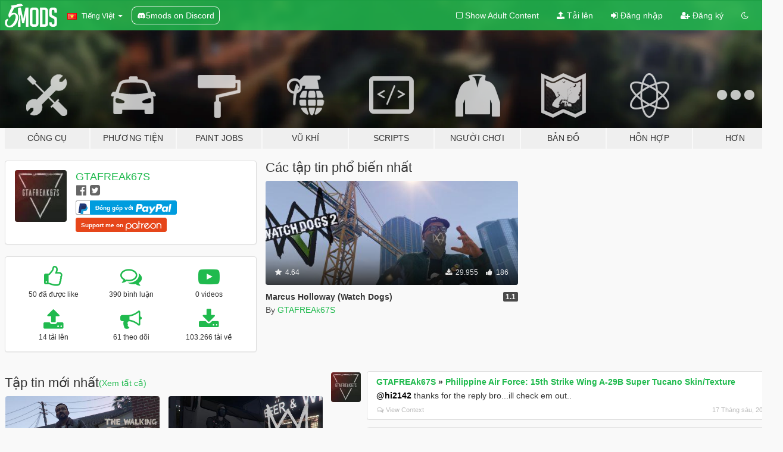

--- FILE ---
content_type: text/html; charset=utf-8
request_url: https://vi.gta5-mods.com/users/GTAFREAk67S
body_size: 13156
content:

<!DOCTYPE html>
<html lang="vi" dir="ltr">
<head>
	<title>
		GTA 5 Mods bởi GTAFREAk67S - GTA5-Mods.com
	</title>

		<script
		  async
		  src="https://hb.vntsm.com/v4/live/vms/sites/gta5-mods.com/index.js"
        ></script>

        <script>
          self.__VM = self.__VM || [];
          self.__VM.push(function (admanager, scope) {
            scope.Config.buildPlacement((configBuilder) => {
              configBuilder.add("billboard");
              configBuilder.addDefaultOrUnique("mobile_mpu").setBreakPoint("mobile")
            }).display("top-ad");

            scope.Config.buildPlacement((configBuilder) => {
              configBuilder.add("leaderboard");
              configBuilder.addDefaultOrUnique("mobile_mpu").setBreakPoint("mobile")
            }).display("central-ad");

            scope.Config.buildPlacement((configBuilder) => {
              configBuilder.add("mpu");
              configBuilder.addDefaultOrUnique("mobile_mpu").setBreakPoint("mobile")
            }).display("side-ad");

            scope.Config.buildPlacement((configBuilder) => {
              configBuilder.add("leaderboard");
              configBuilder.addDefaultOrUnique("mpu").setBreakPoint({ mediaQuery: "max-width:1200px" })
            }).display("central-ad-2");

            scope.Config.buildPlacement((configBuilder) => {
              configBuilder.add("leaderboard");
              configBuilder.addDefaultOrUnique("mobile_mpu").setBreakPoint("mobile")
            }).display("bottom-ad");

            scope.Config.buildPlacement((configBuilder) => {
              configBuilder.add("desktop_takeover");
              configBuilder.addDefaultOrUnique("mobile_takeover").setBreakPoint("mobile")
            }).display("takeover-ad");

            scope.Config.get('mpu').display('download-ad-1');
          });
        </script>

	<meta charset="utf-8">
	<meta name="viewport" content="width=320, initial-scale=1.0, maximum-scale=1.0">
	<meta http-equiv="X-UA-Compatible" content="IE=edge">
	<meta name="msapplication-config" content="none">
	<meta name="theme-color" content="#20ba4e">
	<meta name="msapplication-navbutton-color" content="#20ba4e">
	<meta name="apple-mobile-web-app-capable" content="yes">
	<meta name="apple-mobile-web-app-status-bar-style" content="#20ba4e">
	<meta name="csrf-param" content="authenticity_token" />
<meta name="csrf-token" content="q9y8gl0SlIOT/n8OF1ezCBPdqBANuPI36Sj7oY/w1NY/CPDOAZu5JJ3Zce7PMQwWWCPwa1/L6jv27cJvaaKauw==" />
	

	<link rel="shortcut icon" type="image/x-icon" href="https://images.gta5-mods.com/icons/favicon.png">
	<link rel="stylesheet" media="screen" href="/assets/application-7e510725ebc5c55e88a9fd87c027a2aa9e20126744fbac89762e0fd54819c399.css" />
	    <link rel="alternate" hreflang="id" href="https://id.gta5-mods.com/users/GTAFREAk67S">
    <link rel="alternate" hreflang="ms" href="https://ms.gta5-mods.com/users/GTAFREAk67S">
    <link rel="alternate" hreflang="bg" href="https://bg.gta5-mods.com/users/GTAFREAk67S">
    <link rel="alternate" hreflang="ca" href="https://ca.gta5-mods.com/users/GTAFREAk67S">
    <link rel="alternate" hreflang="cs" href="https://cs.gta5-mods.com/users/GTAFREAk67S">
    <link rel="alternate" hreflang="da" href="https://da.gta5-mods.com/users/GTAFREAk67S">
    <link rel="alternate" hreflang="de" href="https://de.gta5-mods.com/users/GTAFREAk67S">
    <link rel="alternate" hreflang="el" href="https://el.gta5-mods.com/users/GTAFREAk67S">
    <link rel="alternate" hreflang="en" href="https://www.gta5-mods.com/users/GTAFREAk67S">
    <link rel="alternate" hreflang="es" href="https://es.gta5-mods.com/users/GTAFREAk67S">
    <link rel="alternate" hreflang="fr" href="https://fr.gta5-mods.com/users/GTAFREAk67S">
    <link rel="alternate" hreflang="gl" href="https://gl.gta5-mods.com/users/GTAFREAk67S">
    <link rel="alternate" hreflang="ko" href="https://ko.gta5-mods.com/users/GTAFREAk67S">
    <link rel="alternate" hreflang="hi" href="https://hi.gta5-mods.com/users/GTAFREAk67S">
    <link rel="alternate" hreflang="it" href="https://it.gta5-mods.com/users/GTAFREAk67S">
    <link rel="alternate" hreflang="hu" href="https://hu.gta5-mods.com/users/GTAFREAk67S">
    <link rel="alternate" hreflang="mk" href="https://mk.gta5-mods.com/users/GTAFREAk67S">
    <link rel="alternate" hreflang="nl" href="https://nl.gta5-mods.com/users/GTAFREAk67S">
    <link rel="alternate" hreflang="nb" href="https://no.gta5-mods.com/users/GTAFREAk67S">
    <link rel="alternate" hreflang="pl" href="https://pl.gta5-mods.com/users/GTAFREAk67S">
    <link rel="alternate" hreflang="pt-BR" href="https://pt.gta5-mods.com/users/GTAFREAk67S">
    <link rel="alternate" hreflang="ro" href="https://ro.gta5-mods.com/users/GTAFREAk67S">
    <link rel="alternate" hreflang="ru" href="https://ru.gta5-mods.com/users/GTAFREAk67S">
    <link rel="alternate" hreflang="sl" href="https://sl.gta5-mods.com/users/GTAFREAk67S">
    <link rel="alternate" hreflang="fi" href="https://fi.gta5-mods.com/users/GTAFREAk67S">
    <link rel="alternate" hreflang="sv" href="https://sv.gta5-mods.com/users/GTAFREAk67S">
    <link rel="alternate" hreflang="vi" href="https://vi.gta5-mods.com/users/GTAFREAk67S">
    <link rel="alternate" hreflang="tr" href="https://tr.gta5-mods.com/users/GTAFREAk67S">
    <link rel="alternate" hreflang="uk" href="https://uk.gta5-mods.com/users/GTAFREAk67S">
    <link rel="alternate" hreflang="zh-CN" href="https://zh.gta5-mods.com/users/GTAFREAk67S">

  <script src="/javascripts/ads.js"></script>

		<!-- Nexus Google Tag Manager -->
		<script nonce="true">
//<![CDATA[
				window.dataLayer = window.dataLayer || [];

						window.dataLayer.push({
								login_status: 'Guest',
								user_id: undefined,
								gta5mods_id: undefined,
						});

//]]>
</script>
		<script nonce="true">
//<![CDATA[
				(function(w,d,s,l,i){w[l]=w[l]||[];w[l].push({'gtm.start':
				new Date().getTime(),event:'gtm.js'});var f=d.getElementsByTagName(s)[0],
				j=d.createElement(s),dl=l!='dataLayer'?'&l='+l:'';j.async=true;j.src=
				'https://www.googletagmanager.com/gtm.js?id='+i+dl;f.parentNode.insertBefore(j,f);
				})(window,document,'script','dataLayer','GTM-KCVF2WQ');

//]]>
</script>		<!-- End Nexus Google Tag Manager -->
</head>
<body class=" vi">
	<!-- Google Tag Manager (noscript) -->
	<noscript><iframe src="https://www.googletagmanager.com/ns.html?id=GTM-KCVF2WQ"
										height="0" width="0" style="display:none;visibility:hidden"></iframe></noscript>
	<!-- End Google Tag Manager (noscript) -->

<div id="page-cover"></div>
<div id="page-loading">
	<span class="graphic"></span>
	<span class="message">Đang tải...</span>
</div>

<div id="page-cover"></div>

<nav id="main-nav" class="navbar navbar-default">
  <div class="container">
    <div class="navbar-header">
      <a class="navbar-brand" href="/"></a>

      <ul class="nav navbar-nav">
        <li id="language-dropdown" class="dropdown">
          <a href="#language" class="dropdown-toggle" data-toggle="dropdown">
            <span class="famfamfam-flag-vn icon"></span>&nbsp;
            <span class="language-name">Tiếng Việt</span>
            <span class="caret"></span>
          </a>

          <ul class="dropdown-menu dropdown-menu-with-footer">
                <li>
                  <a href="https://id.gta5-mods.com/users/GTAFREAk67S">
                    <span class="famfamfam-flag-id"></span>
                    <span class="language-name">Bahasa Indonesia</span>
                  </a>
                </li>
                <li>
                  <a href="https://ms.gta5-mods.com/users/GTAFREAk67S">
                    <span class="famfamfam-flag-my"></span>
                    <span class="language-name">Bahasa Melayu</span>
                  </a>
                </li>
                <li>
                  <a href="https://bg.gta5-mods.com/users/GTAFREAk67S">
                    <span class="famfamfam-flag-bg"></span>
                    <span class="language-name">Български</span>
                  </a>
                </li>
                <li>
                  <a href="https://ca.gta5-mods.com/users/GTAFREAk67S">
                    <span class="famfamfam-flag-catalonia"></span>
                    <span class="language-name">Català</span>
                  </a>
                </li>
                <li>
                  <a href="https://cs.gta5-mods.com/users/GTAFREAk67S">
                    <span class="famfamfam-flag-cz"></span>
                    <span class="language-name">Čeština</span>
                  </a>
                </li>
                <li>
                  <a href="https://da.gta5-mods.com/users/GTAFREAk67S">
                    <span class="famfamfam-flag-dk"></span>
                    <span class="language-name">Dansk</span>
                  </a>
                </li>
                <li>
                  <a href="https://de.gta5-mods.com/users/GTAFREAk67S">
                    <span class="famfamfam-flag-de"></span>
                    <span class="language-name">Deutsch</span>
                  </a>
                </li>
                <li>
                  <a href="https://el.gta5-mods.com/users/GTAFREAk67S">
                    <span class="famfamfam-flag-gr"></span>
                    <span class="language-name">Ελληνικά</span>
                  </a>
                </li>
                <li>
                  <a href="https://www.gta5-mods.com/users/GTAFREAk67S">
                    <span class="famfamfam-flag-gb"></span>
                    <span class="language-name">English</span>
                  </a>
                </li>
                <li>
                  <a href="https://es.gta5-mods.com/users/GTAFREAk67S">
                    <span class="famfamfam-flag-es"></span>
                    <span class="language-name">Español</span>
                  </a>
                </li>
                <li>
                  <a href="https://fr.gta5-mods.com/users/GTAFREAk67S">
                    <span class="famfamfam-flag-fr"></span>
                    <span class="language-name">Français</span>
                  </a>
                </li>
                <li>
                  <a href="https://gl.gta5-mods.com/users/GTAFREAk67S">
                    <span class="famfamfam-flag-es-gl"></span>
                    <span class="language-name">Galego</span>
                  </a>
                </li>
                <li>
                  <a href="https://ko.gta5-mods.com/users/GTAFREAk67S">
                    <span class="famfamfam-flag-kr"></span>
                    <span class="language-name">한국어</span>
                  </a>
                </li>
                <li>
                  <a href="https://hi.gta5-mods.com/users/GTAFREAk67S">
                    <span class="famfamfam-flag-in"></span>
                    <span class="language-name">हिन्दी</span>
                  </a>
                </li>
                <li>
                  <a href="https://it.gta5-mods.com/users/GTAFREAk67S">
                    <span class="famfamfam-flag-it"></span>
                    <span class="language-name">Italiano</span>
                  </a>
                </li>
                <li>
                  <a href="https://hu.gta5-mods.com/users/GTAFREAk67S">
                    <span class="famfamfam-flag-hu"></span>
                    <span class="language-name">Magyar</span>
                  </a>
                </li>
                <li>
                  <a href="https://mk.gta5-mods.com/users/GTAFREAk67S">
                    <span class="famfamfam-flag-mk"></span>
                    <span class="language-name">Македонски</span>
                  </a>
                </li>
                <li>
                  <a href="https://nl.gta5-mods.com/users/GTAFREAk67S">
                    <span class="famfamfam-flag-nl"></span>
                    <span class="language-name">Nederlands</span>
                  </a>
                </li>
                <li>
                  <a href="https://no.gta5-mods.com/users/GTAFREAk67S">
                    <span class="famfamfam-flag-no"></span>
                    <span class="language-name">Norsk</span>
                  </a>
                </li>
                <li>
                  <a href="https://pl.gta5-mods.com/users/GTAFREAk67S">
                    <span class="famfamfam-flag-pl"></span>
                    <span class="language-name">Polski</span>
                  </a>
                </li>
                <li>
                  <a href="https://pt.gta5-mods.com/users/GTAFREAk67S">
                    <span class="famfamfam-flag-br"></span>
                    <span class="language-name">Português do Brasil</span>
                  </a>
                </li>
                <li>
                  <a href="https://ro.gta5-mods.com/users/GTAFREAk67S">
                    <span class="famfamfam-flag-ro"></span>
                    <span class="language-name">Română</span>
                  </a>
                </li>
                <li>
                  <a href="https://ru.gta5-mods.com/users/GTAFREAk67S">
                    <span class="famfamfam-flag-ru"></span>
                    <span class="language-name">Русский</span>
                  </a>
                </li>
                <li>
                  <a href="https://sl.gta5-mods.com/users/GTAFREAk67S">
                    <span class="famfamfam-flag-si"></span>
                    <span class="language-name">Slovenščina</span>
                  </a>
                </li>
                <li>
                  <a href="https://fi.gta5-mods.com/users/GTAFREAk67S">
                    <span class="famfamfam-flag-fi"></span>
                    <span class="language-name">Suomi</span>
                  </a>
                </li>
                <li>
                  <a href="https://sv.gta5-mods.com/users/GTAFREAk67S">
                    <span class="famfamfam-flag-se"></span>
                    <span class="language-name">Svenska</span>
                  </a>
                </li>
                <li>
                  <a href="https://vi.gta5-mods.com/users/GTAFREAk67S">
                    <span class="famfamfam-flag-vn"></span>
                    <span class="language-name">Tiếng Việt</span>
                  </a>
                </li>
                <li>
                  <a href="https://tr.gta5-mods.com/users/GTAFREAk67S">
                    <span class="famfamfam-flag-tr"></span>
                    <span class="language-name">Türkçe</span>
                  </a>
                </li>
                <li>
                  <a href="https://uk.gta5-mods.com/users/GTAFREAk67S">
                    <span class="famfamfam-flag-ua"></span>
                    <span class="language-name">Українська</span>
                  </a>
                </li>
                <li>
                  <a href="https://zh.gta5-mods.com/users/GTAFREAk67S">
                    <span class="famfamfam-flag-cn"></span>
                    <span class="language-name">中文</span>
                  </a>
                </li>
          </ul>
        </li>
        <li class="discord-link">
          <a href="https://discord.gg/2PR7aMzD4U" target="_blank" rel="noreferrer">
            <img src="https://images.gta5-mods.com/site/discord-header.svg" height="15px" alt="">
            <span>5mods on Discord</span>
          </a>
        </li>
      </ul>
    </div>

    <ul class="nav navbar-nav navbar-right">
        <li>
          <a href="/adult_filter" title="Light mode">
              <span class="fa fa-square-o"></span>
            <span>Show Adult <span class="adult-filter__content-text">Content</span></span>
          </a>
        </li>
      <li class="hidden-xs">
        <a href="/upload">
          <span class="icon fa fa-upload"></span>
          Tải lên
        </a>
      </li>

        <li>
          <a href="/login?r=/users/GTAFREAk67S">
            <span class="icon fa fa-sign-in"></span>
            <span class="login-text">Đăng nhập</span>
          </a>
        </li>

        <li class="hidden-xs">
          <a href="/register?r=/users/GTAFREAk67S">
            <span class="icon fa fa-user-plus"></span>
            Đăng ký
          </a>
        </li>

        <li>
            <a href="/dark_mode" title="Dark mode">
              <span class="fa fa-moon-o"></span>
            </a>
        </li>

      <li id="search-dropdown">
        <a href="#search" class="dropdown-toggle" data-toggle="dropdown">
          <span class="fa fa-search"></span>
        </a>

        <div class="dropdown-menu">
          <div class="form-inline">
            <div class="form-group">
              <div class="input-group">
                <div class="input-group-addon"><span  class="fa fa-search"></span></div>
                <input type="text" class="form-control" placeholder="Tìm kiếm GTA 5 mods...">
              </div>
            </div>
            <button type="submit" class="btn btn-primary">
              Tìm kiếm
            </button>
          </div>
        </div>
      </li>
    </ul>
  </div>
</nav>

<div id="banner" class="">
  <div class="container hidden-xs">
    <div id="intro">
      <h1 class="styled">Chào mừng bạn đến với GTA5-Mods.com</h1>
      <p>Select one of the following categories to start browsing the latest GTA 5 PC mods:</p>
    </div>
  </div>

  <div class="container">
    <ul id="navigation" class="clearfix vi">
        <li class="tools ">
          <a href="/tools">
            <span class="icon-category"></span>
            <span class="label-border"></span>
            <span class="label-category ">
              <span>Công cụ</span>
            </span>
          </a>
        </li>
        <li class="vehicles ">
          <a href="/vehicles">
            <span class="icon-category"></span>
            <span class="label-border"></span>
            <span class="label-category md-small">
              <span>Phương tiện</span>
            </span>
          </a>
        </li>
        <li class="paintjobs ">
          <a href="/paintjobs">
            <span class="icon-category"></span>
            <span class="label-border"></span>
            <span class="label-category ">
              <span>Paint Jobs</span>
            </span>
          </a>
        </li>
        <li class="weapons ">
          <a href="/weapons">
            <span class="icon-category"></span>
            <span class="label-border"></span>
            <span class="label-category ">
              <span>Vũ khí</span>
            </span>
          </a>
        </li>
        <li class="scripts ">
          <a href="/scripts">
            <span class="icon-category"></span>
            <span class="label-border"></span>
            <span class="label-category ">
              <span>Scripts</span>
            </span>
          </a>
        </li>
        <li class="player ">
          <a href="/player">
            <span class="icon-category"></span>
            <span class="label-border"></span>
            <span class="label-category ">
              <span>Người chơi</span>
            </span>
          </a>
        </li>
        <li class="maps ">
          <a href="/maps">
            <span class="icon-category"></span>
            <span class="label-border"></span>
            <span class="label-category ">
              <span>Bản đồ</span>
            </span>
          </a>
        </li>
        <li class="misc ">
          <a href="/misc">
            <span class="icon-category"></span>
            <span class="label-border"></span>
            <span class="label-category ">
              <span>Hỗn hợp</span>
            </span>
          </a>
        </li>
      <li id="more-dropdown" class="more dropdown">
        <a href="#more" class="dropdown-toggle" data-toggle="dropdown">
          <span class="icon-category"></span>
          <span class="label-border"></span>
          <span class="label-category ">
            <span>Hơn</span>
          </span>
        </a>

        <ul class="dropdown-menu pull-right">
          <li>
            <a href="http://www.gta5cheats.com" target="_blank">
              <span class="fa fa-external-link"></span>
              GTA 5 Cheats
            </a>
          </li>
        </ul>
      </li>
    </ul>
  </div>
</div>

<div id="content">
  
<div id="profile" data-user-id="27853">
  <div class="container">


        <div class="row">
          <div class="col-sm-6 col-md-4">
            <div class="user-panel panel panel-default">
              <div class="panel-body">
                <div class="row">
                  <div class="col-xs-3">
                    <a href="/users/GTAFREAk67S">
                      <img class="img-responsive" src="https://img.gta5-mods.com/q75-w100-h100-cfill/avatars/27853/6d2cb0-IMG_4518.JPG" alt="6d2cb0 img 4518" />
                    </a>
                  </div>
                  <div class="col-xs-9">
                    <a class="username" href="/users/GTAFREAk67S">GTAFREAk67S</a>

                        <br/>

                            <div class="user-social">
                              

<a title="Facebook" target="_blank" href="https://www.facebook.com/GTAFREAk67-Mods-447933152056647"><span class="fa fa-facebook-official"></span></a>
<a title="Twitter" target="_blank" href="https://www.twitter.com/Gtafreak67S"><span class="fa fa-twitter-square"></span></a>









                            </div>


                            

                                <div class="button-donate">
                                  
<div class="paypal-button-widget">
  <form method="post" action="https://www.paypal.com/cgi-bin/webscr" target="_blank">
    <input type="hidden" name="item_name" value="Donation for GTAFREAk67S [GTA5-Mods.com]">
    <input type="hidden" name="lc" value="vi_VN">
    <input type="hidden" name="no_shipping" value="1">
    <input type="hidden" name="cmd" value="_donations">
    <input type="hidden" name="business" value="AWGEUFVRSF9FC">
    <input type="hidden" name="bn" value="JavaScriptButtons_donate">
    <input type="hidden" name="notify_url" value="https://www.gta5-mods.com/ipn">
    <input type="hidden" name="custom" value="[27853, -1, -1]">
    <button class="paypal-button paypal-style-primary paypal-size-small" type="submit" dir="ltr">
        <span class="paypal-button-logo">
          <img src="[data-uri]">
        </span><span class="paypal-button-content" dir="auto">
          Đóng góp với <img alt="PayPal" src="[data-uri]" />
        </span>
    </button>
  </form>
</div>
                                </div>

                                <div class="button-donate">
                                  <a href="https://www.patreon.com/user?u=4637231" class="paypal-button patreon-button paypal-style-primary paypal-size-small" target="_blank" dir="ltr">
  <span class="paypal-button-content" dir="auto">
    Support me on <img alt="Patreon" src="https://images.gta5-mods.com/icons/patreon-logo.png" />
  </span>
</a>
                                </div>

                  </div>
                </div>
              </div>
            </div>

              <div class="panel panel-default" dir="auto">
                <div class="panel-body">
                    <div class="user-stats">
                      <div class="row">
                        <div class="col-xs-4">
                          <span class="stat-icon fa fa-thumbs-o-up"></span>
                          <span class="stat-label">
                            50 đã được like
                          </span>
                        </div>
                        <div class="col-xs-4">
                          <span class="stat-icon fa fa-comments-o"></span>
                          <span class="stat-label">
                            390 bình luận
                          </span>
                        </div>
                        <div class="col-xs-4">
                          <span class="stat-icon fa fa-youtube-play"></span>
                          <span class="stat-label">
                            0 videos
                          </span>
                        </div>
                      </div>

                      <div class="row">
                        <div class="col-xs-4">
                          <span class="stat-icon fa fa-upload"></span>
                          <span class="stat-label">
                            14 tải lên
                          </span>
                        </div>
                        <div class="col-xs-4">
                          <span class="stat-icon fa fa-bullhorn"></span>
                          <span class="stat-label">
                            61 theo dõi
                          </span>
                        </div>
                          <div class="col-xs-4">
                            <span class="stat-icon fa fa-download"></span>
                            <span class="stat-label">
                              103.266 tải về
                            </span>
                          </div>
                      </div>
                    </div>
                </div>
              </div>
          </div>

            <div class="col-sm-6 col-md-4 file-list">
              <h3 class="no-margin-top">Các tập tin phổ biến nhất</h3>
              
<div class="file-list-obj">
  <a href="/player/marcus-halloway-watch-dogs" title="Marcus Holloway (Watch Dogs)" class="preview empty">

    <img title="Marcus Holloway (Watch Dogs)" class="img-responsive" alt="Marcus Holloway (Watch Dogs)" src="https://img.gta5-mods.com/q75-w500-h333-cfill/images/marcus-halloway-watch-dogs/60f15f-EDITED2.jpg" />

      <ul class="categories">
            <li>Skin</li>
            <li>Skin</li>
      </ul>

      <div class="stats">
        <div>
            <span title="4.64 star rating">
              <span class="fa fa-star"></span> 4.64
            </span>
        </div>
        <div>
          <span title="29.955 đã tải về">
            <span class="fa fa-download"></span> 29.955
          </span>
          <span class="stats-likes" title="186 đã Thích">
            <span class="fa fa-thumbs-up"></span> 186
          </span>
        </div>
      </div>

  </a>
  <div class="details">
    <div class="top">
      <div class="name">
        <a href="/player/marcus-halloway-watch-dogs" title="Marcus Holloway (Watch Dogs)">
          <span dir="ltr">Marcus Holloway (Watch Dogs)</span>
        </a>
      </div>
        <div class="version" dir="ltr" title="1.1">1.1</div>
    </div>
    <div class="bottom">
      <span class="bottom-by">By</span> <a href="/users/GTAFREAk67S" title="GTAFREAk67S">GTAFREAk67S</a>
    </div>
  </div>
</div>
            </div>
        </div>

            <div class="row">
                  <div class="file-list col-sm-5">
                    <div class="row-heading">
                      <h3 class="latest-files">
                        Tập tin mới nhất
                      </h3>
                        <a href="/users/GTAFREAk67S/files">(Xem tất cả)</a>
                    </div>

                        <div class="row">
                            <div class="col-xs-6 col-sm-12 col-md-6">
                              
<div class="file-list-obj">
  <a href="/player/lee-everett-twd-tell-tale-gtafreak67s" title="Lee Everett (TWD-Tell Tale)" class="preview empty">

    <img title="Lee Everett (TWD-Tell Tale)" class="img-responsive" alt="Lee Everett (TWD-Tell Tale)" src="https://img.gta5-mods.com/q75-w500-h333-cfill/images/lee-everett-twd-tell-tale-gtafreak67s/6f003e-cover.jpg" />

      <ul class="categories">
            <li>Skin</li>
      </ul>

      <div class="stats">
        <div>
            <span title="4.55 star rating">
              <span class="fa fa-star"></span> 4.55
            </span>
        </div>
        <div>
          <span title="1.616 đã tải về">
            <span class="fa fa-download"></span> 1.616
          </span>
          <span class="stats-likes" title="35 đã Thích">
            <span class="fa fa-thumbs-up"></span> 35
          </span>
        </div>
      </div>

  </a>
  <div class="details">
    <div class="top">
      <div class="name">
        <a href="/player/lee-everett-twd-tell-tale-gtafreak67s" title="Lee Everett (TWD-Tell Tale)">
          <span dir="ltr">Lee Everett (TWD-Tell Tale)</span>
        </a>
      </div>
        <div class="version" dir="ltr" title="1.1">1.1</div>
    </div>
    <div class="bottom">
      <span class="bottom-by">By</span> <a href="/users/GTAFREAk67S" title="GTAFREAk67S">GTAFREAk67S</a>
    </div>
  </div>
</div>
                            </div>
                            <div class="col-xs-6 col-sm-12 col-md-6">
                              
<div class="file-list-obj">
  <a href="/player/wrench-watch-dogs-2-add-on-replace" title="Wrench (Watch Dogs 2) [Add-On / Replace]" class="preview empty">

    <img title="Wrench (Watch Dogs 2) [Add-On / Replace]" class="img-responsive" alt="Wrench (Watch Dogs 2) [Add-On / Replace]" src="https://img.gta5-mods.com/q75-w500-h333-cfill/images/wrench-watch-dogs-2-add-on-replace/d14899-Desktop 03.20.2017 - 16.jpg" />

      <ul class="categories">
            <li>Skin</li>
            <li>Add-On</li>
      </ul>

      <div class="stats">
        <div>
            <span title="5.0 star rating">
              <span class="fa fa-star"></span> 5.0
            </span>
        </div>
        <div>
          <span title="4.983 đã tải về">
            <span class="fa fa-download"></span> 4.983
          </span>
          <span class="stats-likes" title="64 đã Thích">
            <span class="fa fa-thumbs-up"></span> 64
          </span>
        </div>
      </div>

  </a>
  <div class="details">
    <div class="top">
      <div class="name">
        <a href="/player/wrench-watch-dogs-2-add-on-replace" title="Wrench (Watch Dogs 2) [Add-On / Replace]">
          <span dir="ltr">Wrench (Watch Dogs 2) [Add-On / Replace]</span>
        </a>
      </div>
        <div class="version" dir="ltr" title="1.1">1.1</div>
    </div>
    <div class="bottom">
      <span class="bottom-by">By</span> <a href="/users/GTAFREAk67S" title="GTAFREAk67S">GTAFREAk67S</a>
    </div>
  </div>
</div>
                            </div>
                        </div>
                        <div class="row">
                            <div class="col-xs-6 col-sm-12 col-md-6">
                              
<div class="file-list-obj">
  <a href="/player/marcus-holloway-beta-add-on-replace" title="Marcus Holloway [Add-On / Replace]" class="preview empty">

    <img title="Marcus Holloway [Add-On / Replace]" class="img-responsive" alt="Marcus Holloway [Add-On / Replace]" src="https://img.gta5-mods.com/q75-w500-h333-cfill/images/marcus-holloway-beta-add-on-replace/77751c-GTA5 2017-01-03 16-10-25-77.jpg" />

      <ul class="categories">
            <li>Skin</li>
            <li>Add-On</li>
            <li>Featured</li>
      </ul>

      <div class="stats">
        <div>
            <span title="5.0 star rating">
              <span class="fa fa-star"></span> 5.0
            </span>
        </div>
        <div>
          <span title="12.954 đã tải về">
            <span class="fa fa-download"></span> 12.954
          </span>
          <span class="stats-likes" title="75 đã Thích">
            <span class="fa fa-thumbs-up"></span> 75
          </span>
        </div>
      </div>

  </a>
  <div class="details">
    <div class="top">
      <div class="name">
        <a href="/player/marcus-holloway-beta-add-on-replace" title="Marcus Holloway [Add-On / Replace]">
          <span dir="ltr">Marcus Holloway [Add-On / Replace]</span>
        </a>
      </div>
        <div class="version" dir="ltr" title="[BETA]">[BETA]</div>
    </div>
    <div class="bottom">
      <span class="bottom-by">By</span> <a href="/users/GTAFREAk67S" title="GTAFREAk67S">GTAFREAk67S</a>
    </div>
  </div>
</div>
                            </div>
                            <div class="col-xs-6 col-sm-12 col-md-6">
                              
<div class="file-list-obj">
  <a href="/player/marcus-halloway-watch-dogs" title="Marcus Holloway (Watch Dogs)" class="preview empty">

    <img title="Marcus Holloway (Watch Dogs)" class="img-responsive" alt="Marcus Holloway (Watch Dogs)" src="https://img.gta5-mods.com/q75-w500-h333-cfill/images/marcus-halloway-watch-dogs/60f15f-EDITED2.jpg" />

      <ul class="categories">
            <li>Skin</li>
            <li>Skin</li>
      </ul>

      <div class="stats">
        <div>
            <span title="4.64 star rating">
              <span class="fa fa-star"></span> 4.64
            </span>
        </div>
        <div>
          <span title="29.955 đã tải về">
            <span class="fa fa-download"></span> 29.955
          </span>
          <span class="stats-likes" title="186 đã Thích">
            <span class="fa fa-thumbs-up"></span> 186
          </span>
        </div>
      </div>

  </a>
  <div class="details">
    <div class="top">
      <div class="name">
        <a href="/player/marcus-halloway-watch-dogs" title="Marcus Holloway (Watch Dogs)">
          <span dir="ltr">Marcus Holloway (Watch Dogs)</span>
        </a>
      </div>
        <div class="version" dir="ltr" title="1.1">1.1</div>
    </div>
    <div class="bottom">
      <span class="bottom-by">By</span> <a href="/users/GTAFREAk67S" title="GTAFREAk67S">GTAFREAk67S</a>
    </div>
  </div>
</div>
                            </div>
                        </div>
                        <div class="row">
                            <div class="col-xs-6 col-sm-12 col-md-6">
                              
<div class="file-list-obj">
  <a href="/player/mod-pack" title="Player Mod Pack (Arno, Max Payne and Rico)" class="preview empty">

    <img title="Player Mod Pack (Arno, Max Payne and Rico)" class="img-responsive" alt="Player Mod Pack (Arno, Max Payne and Rico)" src="https://img.gta5-mods.com/q75-w500-h333-cfill/images/mod-pack/c58758-IMG_20160514_160414.jpg" />

      <ul class="categories">
            <li>Skin</li>
      </ul>

      <div class="stats">
        <div>
            <span title="4.97 star rating">
              <span class="fa fa-star"></span> 4.97
            </span>
        </div>
        <div>
          <span title="1.340 đã tải về">
            <span class="fa fa-download"></span> 1.340
          </span>
          <span class="stats-likes" title="36 đã Thích">
            <span class="fa fa-thumbs-up"></span> 36
          </span>
        </div>
      </div>

  </a>
  <div class="details">
    <div class="top">
      <div class="name">
        <a href="/player/mod-pack" title="Player Mod Pack (Arno, Max Payne and Rico)">
          <span dir="ltr">Player Mod Pack (Arno, Max Payne and Rico)</span>
        </a>
      </div>
        <div class="version" dir="ltr" title="1.0">1.0</div>
    </div>
    <div class="bottom">
      <span class="bottom-by">By</span> <a href="/users/GTAFREAk67S" title="GTAFREAk67S">GTAFREAk67S</a>
    </div>
  </div>
</div>
                            </div>
                            <div class="col-xs-6 col-sm-12 col-md-6">
                              
<div class="file-list-obj">
  <a href="/player/tomb-raider-lara-croft-pack-802741be-dd43-4774-962b-15b9b8b0d017" title="Tomb Raider Lara Croft Ped+ Real Head + Accessories" class="preview empty">

    <img title="Tomb Raider Lara Croft Ped+ Real Head + Accessories" class="img-responsive" alt="Tomb Raider Lara Croft Ped+ Real Head + Accessories" src="https://img.gta5-mods.com/q75-w500-h333-cfill/images/tomb-raider-lara-croft-pack-802741be-dd43-4774-962b-15b9b8b0d017/808b22-SCREEN.jpg" />

      <ul class="categories">
            <li>Skin</li>
      </ul>

      <div class="stats">
        <div>
            <span title="4.29 star rating">
              <span class="fa fa-star"></span> 4.29
            </span>
        </div>
        <div>
          <span title="8.715 đã tải về">
            <span class="fa fa-download"></span> 8.715
          </span>
          <span class="stats-likes" title="167 đã Thích">
            <span class="fa fa-thumbs-up"></span> 167
          </span>
        </div>
      </div>

  </a>
  <div class="details">
    <div class="top">
      <div class="name">
        <a href="/player/tomb-raider-lara-croft-pack-802741be-dd43-4774-962b-15b9b8b0d017" title="Tomb Raider Lara Croft Ped+ Real Head + Accessories">
          <span dir="ltr">Tomb Raider Lara Croft Ped+ Real Head + Accessories</span>
        </a>
      </div>
        <div class="version" dir="ltr" title="v1.6">v1.6</div>
    </div>
    <div class="bottom">
      <span class="bottom-by">By</span> <a href="/users/GTAFREAk67S" title="GTAFREAk67S">GTAFREAk67S</a>
    </div>
  </div>
</div>
                            </div>
                        </div>
                        <div class="row">
                            <div class="col-xs-6 col-sm-12 col-md-6">
                              
<div class="file-list-obj">
  <a href="/player/joel-the-last-of-us-3cd50f9e-3924-4bd1-921c-c5f16378c670" title="Joel (The Last Of Us)" class="preview empty">

    <img title="Joel (The Last Of Us)" class="img-responsive" alt="Joel (The Last Of Us)" src="https://img.gta5-mods.com/q75-w500-h333-cfill/images/joel-the-last-of-us-3cd50f9e-3924-4bd1-921c-c5f16378c670/045254-GTA5 2016-02-03 14-18-02.jpg" />

      <ul class="categories">
            <li>Clothing</li>
            <li>Skin</li>
            <li>Featured</li>
      </ul>

      <div class="stats">
        <div>
            <span title="4.69 star rating">
              <span class="fa fa-star"></span> 4.69
            </span>
        </div>
        <div>
          <span title="19.202 đã tải về">
            <span class="fa fa-download"></span> 19.202
          </span>
          <span class="stats-likes" title="166 đã Thích">
            <span class="fa fa-thumbs-up"></span> 166
          </span>
        </div>
      </div>

  </a>
  <div class="details">
    <div class="top">
      <div class="name">
        <a href="/player/joel-the-last-of-us-3cd50f9e-3924-4bd1-921c-c5f16378c670" title="Joel (The Last Of Us)">
          <span dir="ltr">Joel (The Last Of Us)</span>
        </a>
      </div>
        <div class="version" dir="ltr" title="v1.1">v1.1</div>
    </div>
    <div class="bottom">
      <span class="bottom-by">By</span> <a href="/users/GTAFREAk67S" title="GTAFREAk67S">GTAFREAk67S</a>
    </div>
  </div>
</div>
                            </div>
                            <div class="col-xs-6 col-sm-12 col-md-6">
                              
<div class="file-list-obj">
  <a href="/player/aiden-pearce-6e2ffbaa-f7da-4ee9-89f1-209f2b28e361" title="Aiden Pearce + Real Mask and Inner Shirt Model + Real Head" class="preview empty">

    <img title="Aiden Pearce + Real Mask and Inner Shirt Model + Real Head" class="img-responsive" alt="Aiden Pearce + Real Mask and Inner Shirt Model + Real Head" src="https://img.gta5-mods.com/q75-w500-h333-cfill/images/aiden-pearce-6e2ffbaa-f7da-4ee9-89f1-209f2b28e361/9e7e39-COVER.jpg" />

      <ul class="categories">
            <li>Clothing</li>
            <li>Skin</li>
      </ul>

      <div class="stats">
        <div>
            <span title="4.83 star rating">
              <span class="fa fa-star"></span> 4.83
            </span>
        </div>
        <div>
          <span title="18.453 đã tải về">
            <span class="fa fa-download"></span> 18.453
          </span>
          <span class="stats-likes" title="172 đã Thích">
            <span class="fa fa-thumbs-up"></span> 172
          </span>
        </div>
      </div>

  </a>
  <div class="details">
    <div class="top">
      <div class="name">
        <a href="/player/aiden-pearce-6e2ffbaa-f7da-4ee9-89f1-209f2b28e361" title="Aiden Pearce + Real Mask and Inner Shirt Model + Real Head">
          <span dir="ltr">Aiden Pearce + Real Mask and Inner Shirt Model + Real Head</span>
        </a>
      </div>
        <div class="version" dir="ltr" title="v1.5">v1.5</div>
    </div>
    <div class="bottom">
      <span class="bottom-by">By</span> <a href="/users/GTAFREAk67S" title="GTAFREAk67S">GTAFREAk67S</a>
    </div>
  </div>
</div>
                            </div>
                        </div>
                  </div>

                  <div id="comments" class="col-sm-7">
                    <ul class="media-list comments-list" style="display: block;">
                      
    <li id="comment-975669" class="comment media " data-comment-id="975669" data-username="GTAFREAk67S" data-mentions="[&quot;hi2142&quot;]">
      <div class="media-left">
        <a href="/users/GTAFREAk67S"><img class="media-object" src="https://img.gta5-mods.com/q75-w100-h100-cfill/avatars/27853/6d2cb0-IMG_4518.JPG" alt="6d2cb0 img 4518" /></a>
      </div>
      <div class="media-body">
        <div class="panel panel-default">
          <div class="panel-body">
            <div class="media-heading clearfix">
              <div class="pull-left flip" dir="auto">
                <a href="/users/GTAFREAk67S">GTAFREAk67S</a>
                    &raquo;
                    <a href="/paintjobs/philippine-air-force-15th-strike-wing-a-29b-super-tucano-skin-texture-9bc9c358-05a8-4fc3-b202-13268b013558">Philippine Air Force: 15th Strike Wing A-29B Super Tucano Skin/Texture</a>
              </div>
              <div class="pull-right flip">
                

                
              </div>
            </div>

            <div class="comment-text " dir="auto"><p><a class="mention" href="/users/hi2142">@hi2142</a> thanks for the reply bro...ill check em out..</p></div>

            <div class="media-details clearfix">
              <div class="row">
                <div class="col-md-8 text-left flip">

                    <a class="inline-icon-text" href="/paintjobs/philippine-air-force-15th-strike-wing-a-29b-super-tucano-skin-texture-9bc9c358-05a8-4fc3-b202-13268b013558#comment-975669"><span class="fa fa-comments-o"></span>View Context</a>

                  

                  
                </div>
                <div class="col-md-4 text-right flip" title="Thứ bảy, 17 Tháng sáu 2017 11:01:38 +0000">17 Tháng sáu, 2017</div>
              </div>
            </div>
          </div>
        </div>
      </div>
    </li>

    <li id="comment-975654" class="comment media " data-comment-id="975654" data-username="GTAFREAk67S" data-mentions="[]">
      <div class="media-left">
        <a href="/users/GTAFREAk67S"><img class="media-object" src="https://img.gta5-mods.com/q75-w100-h100-cfill/avatars/27853/6d2cb0-IMG_4518.JPG" alt="6d2cb0 img 4518" /></a>
      </div>
      <div class="media-body">
        <div class="panel panel-default">
          <div class="panel-body">
            <div class="media-heading clearfix">
              <div class="pull-left flip" dir="auto">
                <a href="/users/GTAFREAk67S">GTAFREAk67S</a>
                    &raquo;
                    <a href="/paintjobs/philippine-air-force-15th-strike-wing-a-29b-super-tucano-skin-texture-9bc9c358-05a8-4fc3-b202-13268b013558">Philippine Air Force: 15th Strike Wing A-29B Super Tucano Skin/Texture</a>
              </div>
              <div class="pull-right flip">
                

                <span class="comment-rating" data-rating="5.0"></span>
              </div>
            </div>

            <div class="comment-text " dir="auto"><p>Great! Btw what graphic mod are you using?</p></div>

            <div class="media-details clearfix">
              <div class="row">
                <div class="col-md-8 text-left flip">

                    <a class="inline-icon-text" href="/paintjobs/philippine-air-force-15th-strike-wing-a-29b-super-tucano-skin-texture-9bc9c358-05a8-4fc3-b202-13268b013558#comment-975654"><span class="fa fa-comments-o"></span>View Context</a>

                  

                  
                </div>
                <div class="col-md-4 text-right flip" title="Thứ bảy, 17 Tháng sáu 2017 10:48:18 +0000">17 Tháng sáu, 2017</div>
              </div>
            </div>
          </div>
        </div>
      </div>
    </li>

    <li id="comment-906318" class="comment media " data-comment-id="906318" data-username="GTAFREAk67S" data-mentions="[&quot;MikePhilips&quot;]">
      <div class="media-left">
        <a href="/users/GTAFREAk67S"><img class="media-object" src="https://img.gta5-mods.com/q75-w100-h100-cfill/avatars/27853/6d2cb0-IMG_4518.JPG" alt="6d2cb0 img 4518" /></a>
      </div>
      <div class="media-body">
        <div class="panel panel-default">
          <div class="panel-body">
            <div class="media-heading clearfix">
              <div class="pull-left flip" dir="auto">
                <a href="/users/GTAFREAk67S">GTAFREAk67S</a>
                    &raquo;
                    <a href="/player/lee-everett-twd-tell-tale-gtafreak67s">Lee Everett (TWD-Tell Tale)</a>
              </div>
              <div class="pull-right flip">
                

                
              </div>
            </div>

            <div class="comment-text " dir="auto"><p><a class="mention" href="/users/MikePhilips">@MikePhilips</a> thanks Mike
</p></div>

            <div class="media-details clearfix">
              <div class="row">
                <div class="col-md-8 text-left flip">

                    <a class="inline-icon-text" href="/player/lee-everett-twd-tell-tale-gtafreak67s#comment-906318"><span class="fa fa-comments-o"></span>View Context</a>

                  

                  
                </div>
                <div class="col-md-4 text-right flip" title="Chủ nhật, 16 Tháng tư 2017 13:28:07 +0000">16 Tháng tư, 2017</div>
              </div>
            </div>
          </div>
        </div>
      </div>
    </li>

    <li id="comment-905560" class="comment media " data-comment-id="905560" data-username="GTAFREAk67S" data-mentions="[&quot;Al3x_M3rc3r&quot;]">
      <div class="media-left">
        <a href="/users/GTAFREAk67S"><img class="media-object" src="https://img.gta5-mods.com/q75-w100-h100-cfill/avatars/27853/6d2cb0-IMG_4518.JPG" alt="6d2cb0 img 4518" /></a>
      </div>
      <div class="media-body">
        <div class="panel panel-default">
          <div class="panel-body">
            <div class="media-heading clearfix">
              <div class="pull-left flip" dir="auto">
                <a href="/users/GTAFREAk67S">GTAFREAk67S</a>
                    &raquo;
                    <a href="/player/lee-everett-twd-tell-tale-gtafreak67s">Lee Everett (TWD-Tell Tale)</a>
              </div>
              <div class="pull-right flip">
                

                
              </div>
            </div>

            <div class="comment-text " dir="auto"><p><a class="mention" href="/users/Al3x_M3rc3r">@Al3x_M3rc3r</a> thanks mate!</p></div>

            <div class="media-details clearfix">
              <div class="row">
                <div class="col-md-8 text-left flip">

                    <a class="inline-icon-text" href="/player/lee-everett-twd-tell-tale-gtafreak67s#comment-905560"><span class="fa fa-comments-o"></span>View Context</a>

                  

                  
                </div>
                <div class="col-md-4 text-right flip" title="Thứ bảy, 15 Tháng tư 2017 18:57:06 +0000">15 Tháng tư, 2017</div>
              </div>
            </div>
          </div>
        </div>
      </div>
    </li>

    <li id="comment-905502" class="comment media " data-comment-id="905502" data-username="GTAFREAk67S" data-mentions="[&quot;420x420&quot;]">
      <div class="media-left">
        <a href="/users/GTAFREAk67S"><img class="media-object" src="https://img.gta5-mods.com/q75-w100-h100-cfill/avatars/27853/6d2cb0-IMG_4518.JPG" alt="6d2cb0 img 4518" /></a>
      </div>
      <div class="media-body">
        <div class="panel panel-default">
          <div class="panel-body">
            <div class="media-heading clearfix">
              <div class="pull-left flip" dir="auto">
                <a href="/users/GTAFREAk67S">GTAFREAk67S</a>
                    &raquo;
                    <a href="/player/lee-everett-twd-tell-tale-gtafreak67s">Lee Everett (TWD-Tell Tale)</a>
              </div>
              <div class="pull-right flip">
                

                
              </div>
            </div>

            <div class="comment-text " dir="auto"><p><a class="mention" href="/users/420x420">@420x420</a> yup working on clem now...</p></div>

            <div class="media-details clearfix">
              <div class="row">
                <div class="col-md-8 text-left flip">

                    <a class="inline-icon-text" href="/player/lee-everett-twd-tell-tale-gtafreak67s#comment-905502"><span class="fa fa-comments-o"></span>View Context</a>

                  

                  
                </div>
                <div class="col-md-4 text-right flip" title="Thứ bảy, 15 Tháng tư 2017 18:04:48 +0000">15 Tháng tư, 2017</div>
              </div>
            </div>
          </div>
        </div>
      </div>
    </li>

    <li id="comment-905483" class="comment media " data-comment-id="905483" data-username="GTAFREAk67S" data-mentions="[&quot;420x420&quot;]">
      <div class="media-left">
        <a href="/users/GTAFREAk67S"><img class="media-object" src="https://img.gta5-mods.com/q75-w100-h100-cfill/avatars/27853/6d2cb0-IMG_4518.JPG" alt="6d2cb0 img 4518" /></a>
      </div>
      <div class="media-body">
        <div class="panel panel-default">
          <div class="panel-body">
            <div class="media-heading clearfix">
              <div class="pull-left flip" dir="auto">
                <a href="/users/GTAFREAk67S">GTAFREAk67S</a>
                    &raquo;
                    <a href="/player/lee-everett-twd-tell-tale-gtafreak67s">Lee Everett (TWD-Tell Tale)</a>
              </div>
              <div class="pull-right flip">
                

                
              </div>
            </div>

            <div class="comment-text " dir="auto"><p><a class="mention" href="/users/420x420">@420x420</a> more characters coming kenny,clementine and the others...
</p></div>

            <div class="media-details clearfix">
              <div class="row">
                <div class="col-md-8 text-left flip">

                    <a class="inline-icon-text" href="/player/lee-everett-twd-tell-tale-gtafreak67s#comment-905483"><span class="fa fa-comments-o"></span>View Context</a>

                  

                  
                </div>
                <div class="col-md-4 text-right flip" title="Thứ bảy, 15 Tháng tư 2017 17:54:05 +0000">15 Tháng tư, 2017</div>
              </div>
            </div>
          </div>
        </div>
      </div>
    </li>

    <li id="comment-901861" class="comment media " data-comment-id="901861" data-username="GTAFREAk67S" data-mentions="[&quot;3Doomer&quot;]">
      <div class="media-left">
        <a href="/users/GTAFREAk67S"><img class="media-object" src="https://img.gta5-mods.com/q75-w100-h100-cfill/avatars/27853/6d2cb0-IMG_4518.JPG" alt="6d2cb0 img 4518" /></a>
      </div>
      <div class="media-body">
        <div class="panel panel-default">
          <div class="panel-body">
            <div class="media-heading clearfix">
              <div class="pull-left flip" dir="auto">
                <a href="/users/GTAFREAk67S">GTAFREAk67S</a>
                    &raquo;
                    <a href="/tools/gims-evo-with-gta-v-support">GIMS Evo with GTA V Support</a>
              </div>
              <div class="pull-right flip">
                

                
              </div>
            </div>

            <div class="comment-text " dir="auto"><p><a class="mention" href="/users/3Doomer">@3Doomer</a> but I figured it out I imported skel files...the bones </p></div>

            <div class="media-details clearfix">
              <div class="row">
                <div class="col-md-8 text-left flip">

                    <a class="inline-icon-text" href="/tools/gims-evo-with-gta-v-support#comment-901861"><span class="fa fa-comments-o"></span>View Context</a>

                  

                  
                </div>
                <div class="col-md-4 text-right flip" title="Thứ tư, 12 Tháng tư 2017 16:25:41 +0000">12 Tháng tư, 2017</div>
              </div>
            </div>
          </div>
        </div>
      </div>
    </li>

    <li id="comment-901375" class="comment media " data-comment-id="901375" data-username="GTAFREAk67S" data-mentions="[&quot;Mishka Volkav&quot;]">
      <div class="media-left">
        <a href="/users/GTAFREAk67S"><img class="media-object" src="https://img.gta5-mods.com/q75-w100-h100-cfill/avatars/27853/6d2cb0-IMG_4518.JPG" alt="6d2cb0 img 4518" /></a>
      </div>
      <div class="media-body">
        <div class="panel panel-default">
          <div class="panel-body">
            <div class="media-heading clearfix">
              <div class="pull-left flip" dir="auto">
                <a href="/users/GTAFREAk67S">GTAFREAk67S</a>
                    &raquo;
                    <a href="/misc/new-phones-models-iphone-6-5s-sony-xperia">New Phone Models (iPhone 6,5s,AppleWatch,Galaxy S7 Edge,Sony Xperia)</a>
              </div>
              <div class="pull-right flip">
                

                <span class="comment-rating" data-rating="5.0"></span>
              </div>
            </div>

            <div class="comment-text " dir="auto"><p><a class="mention" href="/users/Mishka%20Volkav">@Mishka Volkav</a>  yeah great work bro...but something wrong with the last pic why is the phone floating in the air...?</p></div>

            <div class="media-details clearfix">
              <div class="row">
                <div class="col-md-8 text-left flip">

                    <a class="inline-icon-text" href="/misc/new-phones-models-iphone-6-5s-sony-xperia#comment-901375"><span class="fa fa-comments-o"></span>View Context</a>

                  

                  
                </div>
                <div class="col-md-4 text-right flip" title="Thứ tư, 12 Tháng tư 2017 05:09:45 +0000">12 Tháng tư, 2017</div>
              </div>
            </div>
          </div>
        </div>
      </div>
    </li>

    <li id="comment-896511" class="comment media " data-comment-id="896511" data-username="GTAFREAk67S" data-mentions="[&quot;3Doomer&quot;]">
      <div class="media-left">
        <a href="/users/GTAFREAk67S"><img class="media-object" src="https://img.gta5-mods.com/q75-w100-h100-cfill/avatars/27853/6d2cb0-IMG_4518.JPG" alt="6d2cb0 img 4518" /></a>
      </div>
      <div class="media-body">
        <div class="panel panel-default">
          <div class="panel-body">
            <div class="media-heading clearfix">
              <div class="pull-left flip" dir="auto">
                <a href="/users/GTAFREAk67S">GTAFREAk67S</a>
                    &raquo;
                    <a href="/tools/gims-evo-with-gta-v-support">GIMS Evo with GTA V Support</a>
              </div>
              <div class="pull-right flip">
                

                
              </div>
            </div>

            <div class="comment-text " dir="auto"><p><a class="mention" href="/users/3Doomer">@3Doomer</a> can we import .skel files which is .oft files when extracted in openformats....</p></div>

            <div class="media-details clearfix">
              <div class="row">
                <div class="col-md-8 text-left flip">

                    <a class="inline-icon-text" href="/tools/gims-evo-with-gta-v-support#comment-896511"><span class="fa fa-comments-o"></span>View Context</a>

                  

                  
                </div>
                <div class="col-md-4 text-right flip" title="Thứ bảy, 08 Tháng tư 2017 04:45:18 +0000">08 Tháng tư, 2017</div>
              </div>
            </div>
          </div>
        </div>
      </div>
    </li>

    <li id="comment-889124" class="comment media " data-comment-id="889124" data-username="GTAFREAk67S" data-mentions="[]">
      <div class="media-left">
        <a href="/users/GTAFREAk67S"><img class="media-object" src="https://img.gta5-mods.com/q75-w100-h100-cfill/avatars/27853/6d2cb0-IMG_4518.JPG" alt="6d2cb0 img 4518" /></a>
      </div>
      <div class="media-body">
        <div class="panel panel-default">
          <div class="panel-body">
            <div class="media-heading clearfix">
              <div class="pull-left flip" dir="auto">
                <a href="/users/GTAFREAk67S">GTAFREAk67S</a>
                    &raquo;
                    <a href="/player/john-wick">John Wick</a>
              </div>
              <div class="pull-right flip">
                

                <span class="comment-rating" data-rating="5.0"></span>
              </div>
            </div>

            <div class="comment-text " dir="auto"><p>Love that movie!!! And yeah ofc Keanu!!! Would love to have those killer fighting styles in gta v to play with this mod..</p>

<p>A+ bro</p></div>

            <div class="media-details clearfix">
              <div class="row">
                <div class="col-md-8 text-left flip">

                    <a class="inline-icon-text" href="/player/john-wick#comment-889124"><span class="fa fa-comments-o"></span>View Context</a>

                  

                  
                </div>
                <div class="col-md-4 text-right flip" title="Thứ sáu, 31 Tháng ba 2017 17:44:50 +0000">31 Tháng ba, 2017</div>
              </div>
            </div>
          </div>
        </div>
      </div>
    </li>

                    </ul>
                  </div>
            </div>

  </div>
</div>
</div>
<div id="footer">
  <div class="container">

    <div class="row">

      <div class="col-sm-4 col-md-4">

        <a href="/users/Slim Trashman" class="staff">Designed in Alderney</a><br/>
        <a href="/users/rappo" class="staff">Made in Los Santos</a>

      </div>

      <div class="col-sm-8 col-md-8 hidden-xs">

        <div class="col-md-4 hidden-sm hidden-xs">
          <ul>
            <li>
              <a href="/tools">Công cụ Modding GTA 5</a>
            </li>
            <li>
              <a href="/vehicles">Phương tiện Mods GTA 5</a>
            </li>
            <li>
              <a href="/paintjobs">GTA 5 Vehicle Paint Job Mods</a>
            </li>
            <li>
              <a href="/weapons">Vũ khí Mods GTA 5</a>
            </li>
            <li>
              <a href="/scripts">Scripts Mods GTA 5</a>
            </li>
            <li>
              <a href="/player">Người chơi Mods GTA 5</a>
            </li>
            <li>
              <a href="/maps">Bản đồ Mods GTA 5</a>
            </li>
            <li>
              <a href="/misc">Hỗn hợp Mods GTA 5</a>
            </li>
          </ul>
        </div>

        <div class="col-sm-4 col-md-4 hidden-xs">
          <ul>
            <li>
              <a href="/all">Tập tin mới nhất</a>
            </li>
            <li>
              <a href="/all/tags/featured">Các tập tin</a>
            </li>
            <li>
              <a href="/all/most-liked">Tập tin được yêu thích nhất</a>
            </li>
            <li>
              <a href="/all/most-downloaded">Tập tin được Download nhiều nhất</a>
            </li>
            <li>
              <a href="/all/highest-rated">Tập tin được đánh giá cao</a>
            </li>
            <li>
              <a href="/leaderboard">GTA5-Mods.com Leaderboard</a>
            </li>
          </ul>
        </div>

        <div class="col-sm-4 col-md-4">
          <ul>
            <li>
              <a href="/contact">
                Liên hệ
              </a>
            </li>
            <li>
              <a href="/privacy">
                Chính sách riêng tư
              </a>
            </li>
            <li>
              <a href="/terms">
                Terms of Use
              </a>
            </li>
            <li>
              <a href="https://www.cognitoforms.com/NexusMods/_5ModsDMCAForm">
                DMCA
              </a>
            </li>
            <li>
              <a href="https://www.twitter.com/5mods" class="social" target="_blank" rel="noreferrer" title="@5mods trên Twitter">
                <span class="fa fa-twitter-square"></span>
                @5mods trên Twitter
              </a>
            </li>
            <li>
              <a href="https://www.facebook.com/5mods" class="social" target="_blank" rel="noreferrer" title="5mods trên Facebook">
                <span class="fa fa-facebook-official"></span>
                5mods trên Facebook
              </a>
            </li>
            <li>
              <a href="https://discord.gg/2PR7aMzD4U" class="social" target="_blank" rel="noreferrer" title="5mods on Discord">
                <img src="https://images.gta5-mods.com/site/discord-footer.svg#discord" height="15px" alt="">
                5mods on Discord
              </a>
            </li>
          </ul>
        </div>

      </div>

    </div>
  </div>
</div>

<script src="/assets/i18n-df0d92353b403d0e94d1a4f346ded6a37d72d69e9a14f2caa6d80e755877da17.js"></script>
<script src="/assets/translations-a23fafd59dbdbfa99c7d1d49b61f0ece1d1aff5b9b63d693ca14bfa61420d77c.js"></script>
<script type="text/javascript">
		I18n.defaultLocale = 'en';
		I18n.locale = 'vi';
		I18n.fallbacks = true;

		var GTA5M = {User: {authenticated: false}};
</script>
<script src="/assets/application-d3801923323270dc3fae1f7909466e8a12eaf0dc3b846aa57c43fa1873fe9d56.js"></script>
  <script src="https://apis.google.com/js/platform.js" xmlns="http://www.w3.org/1999/html"></script>
            <script type="application/ld+json">
            {
              "@context": "http://schema.org",
              "@type": "Person",
              "name": "GTAFREAk67S"
            }
            </script>


<!-- Quantcast Tag -->
<script type="text/javascript">
		var _qevents = _qevents || [];
		(function () {
				var elem = document.createElement('script');
				elem.src = (document.location.protocol == "https:" ? "https://secure" : "http://edge") + ".quantserve.com/quant.js";
				elem.async = true;
				elem.type = "text/javascript";
				var scpt = document.getElementsByTagName('script')[0];
				scpt.parentNode.insertBefore(elem, scpt);
		})();
		_qevents.push({
				qacct: "p-bcgV-fdjlWlQo"
		});
</script>
<noscript>
	<div style="display:none;">
		<img src="//pixel.quantserve.com/pixel/p-bcgV-fdjlWlQo.gif" border="0" height="1" width="1" alt="Quantcast"/>
	</div>
</noscript>
<!-- End Quantcast tag -->

<!-- Ad Blocker Checks -->
<script type="application/javascript">
    (function () {
        console.log("ABD: ", window.AdvertStatus);
        if (window.AdvertStatus === undefined) {
            var container = document.createElement('div');
            container.classList.add('container');

            var div = document.createElement('div');
            div.classList.add('alert', 'alert-warning');
            div.innerText = "Ad-blockers can cause errors with the image upload service, please consider turning them off if you have issues.";
            container.appendChild(div);

            var upload = document.getElementById('upload');
            if (upload) {
                upload.insertBefore(container, upload.firstChild);
            }
        }
    })();
</script>



<div class="js-paloma-hook" data-id="1768802782976">
  <script type="text/javascript">
    (function(){
      // Do not continue if Paloma not found.
      if (window['Paloma'] === undefined) {
        return true;
      }

      Paloma.env = 'production';

      // Remove any callback details if any
      $('.js-paloma-hook[data-id!=' + 1768802782976 + ']').remove();

      var request = {"resource":"User","action":"profile","params":{}};

      Paloma.engine.setRequest({
        id: "1768802782976",
        resource: request['resource'],
        action: request['action'],
        params: request['params']});
    })();
  </script>
</div>
</body>
</html>
